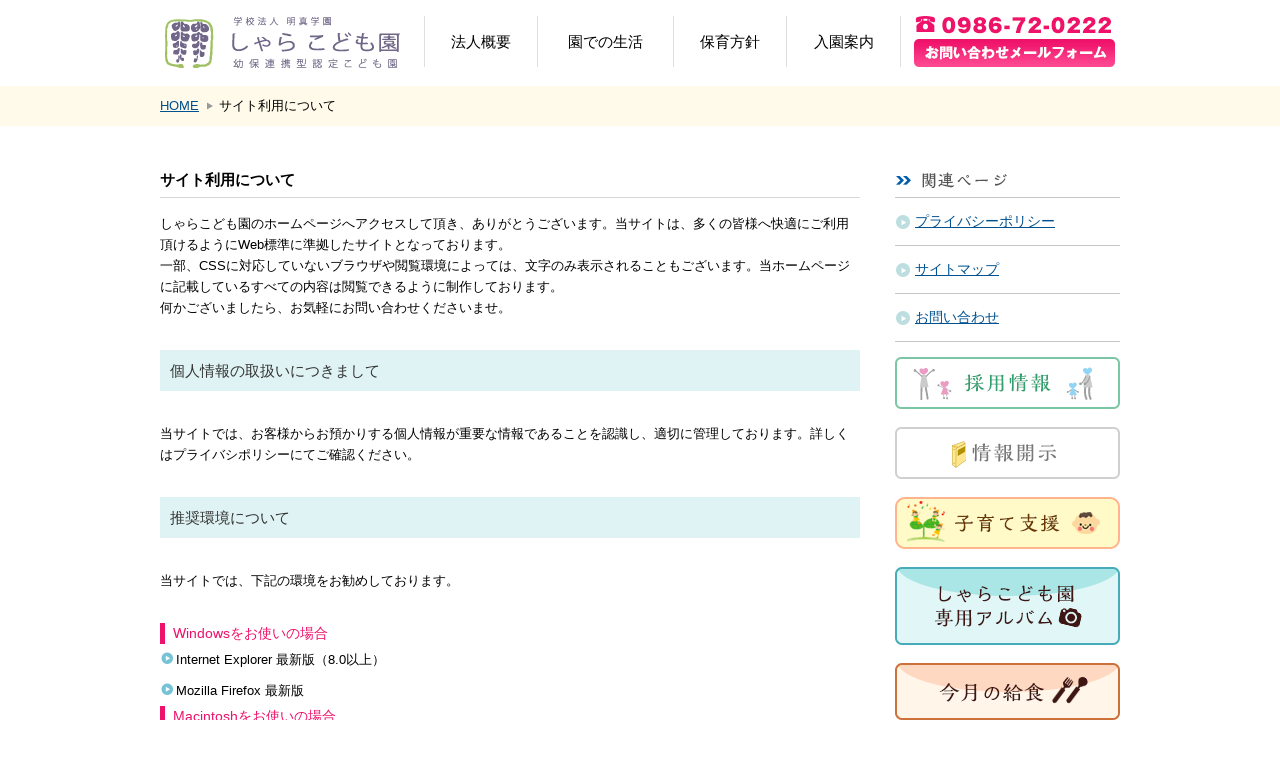

--- FILE ---
content_type: text/html; charset=UTF-8
request_url: https://myoshin.ac.jp/site
body_size: 6847
content:
<!doctype html>
<html lang="ja">
<head>
<meta http-equiv="X-UA-Compatible" content="IE=edge,chrome=1">
<meta name="viewport" content="width=device-width, initial-scale=1.0, maximum-scale=1.0, minimum-scale=1.0">
<meta charset="UTF-8">
<title>サイト利用について | 曽於市の幼保連携型認定しゃらこども園</title>
<meta name="description" content="曽於市のしゃらこども園は、豊かな思いやりのある心、知的好奇心や遊び心のある保育、教育、基本的生活習慣の育成等を通してまことの保育（仏教精神に根ざした保育、教育）を目指しています。">
<link rel="shortcut icon" href="https://myoshin.ac.jp/wp-content/themes/kodomoen/img/favicon.ico" />
<!-- Google tag (gtag.js) -->
<script async src="https://www.googletagmanager.com/gtag/js?id=G-ZRWZL6PNPB"></script>
<script>
  window.dataLayer = window.dataLayer || [];
  function gtag(){dataLayer.push(arguments);}
  gtag('js', new Date());

  gtag('config', 'G-ZRWZL6PNPB');
</script>
<meta name='robots' content='max-image-preview:large' />
<meta property="og:title" content="サイト利用について" /> 
<meta property="og:type" content="article"/>
<meta property="og:url" content="https://myoshin.ac.jp/site"/>
<meta property="og:image" content="https://myoshin.ac.jp/wp-content/themes/kodomoen/img/noimage.gif"/>
<meta property="og:site_name" content="曽於市の幼保連携型認定しゃらこども園"/>
<meta property="og:description"content="しゃらこども園のホームページへアクセスして頂き、ありがとうございます。当サイトは、多くの皆様へ快適にご利用頂けるようにWeb標準に準拠したサイトとなっております..."/>
<link rel="alternate" type="application/rss+xml" title="曽於市の幼保連携型認定しゃらこども園 &raquo; フィード" href="https://myoshin.ac.jp/feed" />
<link rel="alternate" type="application/rss+xml" title="曽於市の幼保連携型認定しゃらこども園 &raquo; コメントフィード" href="https://myoshin.ac.jp/comments/feed" />
<link rel="alternate" type="application/rss+xml" title="曽於市の幼保連携型認定しゃらこども園 &raquo; サイト利用について のコメントのフィード" href="https://myoshin.ac.jp/site/feed" />
<script type="text/javascript">
window._wpemojiSettings = {"baseUrl":"https:\/\/s.w.org\/images\/core\/emoji\/14.0.0\/72x72\/","ext":".png","svgUrl":"https:\/\/s.w.org\/images\/core\/emoji\/14.0.0\/svg\/","svgExt":".svg","source":{"concatemoji":"https:\/\/myoshin.ac.jp\/wp-includes\/js\/wp-emoji-release.min.js?ver=6.2.8"}};
/*! This file is auto-generated */
!function(e,a,t){var n,r,o,i=a.createElement("canvas"),p=i.getContext&&i.getContext("2d");function s(e,t){p.clearRect(0,0,i.width,i.height),p.fillText(e,0,0);e=i.toDataURL();return p.clearRect(0,0,i.width,i.height),p.fillText(t,0,0),e===i.toDataURL()}function c(e){var t=a.createElement("script");t.src=e,t.defer=t.type="text/javascript",a.getElementsByTagName("head")[0].appendChild(t)}for(o=Array("flag","emoji"),t.supports={everything:!0,everythingExceptFlag:!0},r=0;r<o.length;r++)t.supports[o[r]]=function(e){if(p&&p.fillText)switch(p.textBaseline="top",p.font="600 32px Arial",e){case"flag":return s("\ud83c\udff3\ufe0f\u200d\u26a7\ufe0f","\ud83c\udff3\ufe0f\u200b\u26a7\ufe0f")?!1:!s("\ud83c\uddfa\ud83c\uddf3","\ud83c\uddfa\u200b\ud83c\uddf3")&&!s("\ud83c\udff4\udb40\udc67\udb40\udc62\udb40\udc65\udb40\udc6e\udb40\udc67\udb40\udc7f","\ud83c\udff4\u200b\udb40\udc67\u200b\udb40\udc62\u200b\udb40\udc65\u200b\udb40\udc6e\u200b\udb40\udc67\u200b\udb40\udc7f");case"emoji":return!s("\ud83e\udef1\ud83c\udffb\u200d\ud83e\udef2\ud83c\udfff","\ud83e\udef1\ud83c\udffb\u200b\ud83e\udef2\ud83c\udfff")}return!1}(o[r]),t.supports.everything=t.supports.everything&&t.supports[o[r]],"flag"!==o[r]&&(t.supports.everythingExceptFlag=t.supports.everythingExceptFlag&&t.supports[o[r]]);t.supports.everythingExceptFlag=t.supports.everythingExceptFlag&&!t.supports.flag,t.DOMReady=!1,t.readyCallback=function(){t.DOMReady=!0},t.supports.everything||(n=function(){t.readyCallback()},a.addEventListener?(a.addEventListener("DOMContentLoaded",n,!1),e.addEventListener("load",n,!1)):(e.attachEvent("onload",n),a.attachEvent("onreadystatechange",function(){"complete"===a.readyState&&t.readyCallback()})),(e=t.source||{}).concatemoji?c(e.concatemoji):e.wpemoji&&e.twemoji&&(c(e.twemoji),c(e.wpemoji)))}(window,document,window._wpemojiSettings);
</script>
<style type="text/css">
img.wp-smiley,
img.emoji {
	display: inline !important;
	border: none !important;
	box-shadow: none !important;
	height: 1em !important;
	width: 1em !important;
	margin: 0 0.07em !important;
	vertical-align: -0.1em !important;
	background: none !important;
	padding: 0 !important;
}
</style>
	<link rel='stylesheet' id='wp-block-library-css' href='https://myoshin.ac.jp/wp-includes/css/dist/block-library/style.min.css?ver=6.2.8' type='text/css' media='all' />
<link rel='stylesheet' id='classic-theme-styles-css' href='https://myoshin.ac.jp/wp-includes/css/classic-themes.min.css?ver=6.2.8' type='text/css' media='all' />
<style id='global-styles-inline-css' type='text/css'>
body{--wp--preset--color--black: #000000;--wp--preset--color--cyan-bluish-gray: #abb8c3;--wp--preset--color--white: #ffffff;--wp--preset--color--pale-pink: #f78da7;--wp--preset--color--vivid-red: #cf2e2e;--wp--preset--color--luminous-vivid-orange: #ff6900;--wp--preset--color--luminous-vivid-amber: #fcb900;--wp--preset--color--light-green-cyan: #7bdcb5;--wp--preset--color--vivid-green-cyan: #00d084;--wp--preset--color--pale-cyan-blue: #8ed1fc;--wp--preset--color--vivid-cyan-blue: #0693e3;--wp--preset--color--vivid-purple: #9b51e0;--wp--preset--gradient--vivid-cyan-blue-to-vivid-purple: linear-gradient(135deg,rgba(6,147,227,1) 0%,rgb(155,81,224) 100%);--wp--preset--gradient--light-green-cyan-to-vivid-green-cyan: linear-gradient(135deg,rgb(122,220,180) 0%,rgb(0,208,130) 100%);--wp--preset--gradient--luminous-vivid-amber-to-luminous-vivid-orange: linear-gradient(135deg,rgba(252,185,0,1) 0%,rgba(255,105,0,1) 100%);--wp--preset--gradient--luminous-vivid-orange-to-vivid-red: linear-gradient(135deg,rgba(255,105,0,1) 0%,rgb(207,46,46) 100%);--wp--preset--gradient--very-light-gray-to-cyan-bluish-gray: linear-gradient(135deg,rgb(238,238,238) 0%,rgb(169,184,195) 100%);--wp--preset--gradient--cool-to-warm-spectrum: linear-gradient(135deg,rgb(74,234,220) 0%,rgb(151,120,209) 20%,rgb(207,42,186) 40%,rgb(238,44,130) 60%,rgb(251,105,98) 80%,rgb(254,248,76) 100%);--wp--preset--gradient--blush-light-purple: linear-gradient(135deg,rgb(255,206,236) 0%,rgb(152,150,240) 100%);--wp--preset--gradient--blush-bordeaux: linear-gradient(135deg,rgb(254,205,165) 0%,rgb(254,45,45) 50%,rgb(107,0,62) 100%);--wp--preset--gradient--luminous-dusk: linear-gradient(135deg,rgb(255,203,112) 0%,rgb(199,81,192) 50%,rgb(65,88,208) 100%);--wp--preset--gradient--pale-ocean: linear-gradient(135deg,rgb(255,245,203) 0%,rgb(182,227,212) 50%,rgb(51,167,181) 100%);--wp--preset--gradient--electric-grass: linear-gradient(135deg,rgb(202,248,128) 0%,rgb(113,206,126) 100%);--wp--preset--gradient--midnight: linear-gradient(135deg,rgb(2,3,129) 0%,rgb(40,116,252) 100%);--wp--preset--duotone--dark-grayscale: url('#wp-duotone-dark-grayscale');--wp--preset--duotone--grayscale: url('#wp-duotone-grayscale');--wp--preset--duotone--purple-yellow: url('#wp-duotone-purple-yellow');--wp--preset--duotone--blue-red: url('#wp-duotone-blue-red');--wp--preset--duotone--midnight: url('#wp-duotone-midnight');--wp--preset--duotone--magenta-yellow: url('#wp-duotone-magenta-yellow');--wp--preset--duotone--purple-green: url('#wp-duotone-purple-green');--wp--preset--duotone--blue-orange: url('#wp-duotone-blue-orange');--wp--preset--font-size--small: 13px;--wp--preset--font-size--medium: 20px;--wp--preset--font-size--large: 36px;--wp--preset--font-size--x-large: 42px;--wp--preset--spacing--20: 0.44rem;--wp--preset--spacing--30: 0.67rem;--wp--preset--spacing--40: 1rem;--wp--preset--spacing--50: 1.5rem;--wp--preset--spacing--60: 2.25rem;--wp--preset--spacing--70: 3.38rem;--wp--preset--spacing--80: 5.06rem;--wp--preset--shadow--natural: 6px 6px 9px rgba(0, 0, 0, 0.2);--wp--preset--shadow--deep: 12px 12px 50px rgba(0, 0, 0, 0.4);--wp--preset--shadow--sharp: 6px 6px 0px rgba(0, 0, 0, 0.2);--wp--preset--shadow--outlined: 6px 6px 0px -3px rgba(255, 255, 255, 1), 6px 6px rgba(0, 0, 0, 1);--wp--preset--shadow--crisp: 6px 6px 0px rgba(0, 0, 0, 1);}:where(.is-layout-flex){gap: 0.5em;}body .is-layout-flow > .alignleft{float: left;margin-inline-start: 0;margin-inline-end: 2em;}body .is-layout-flow > .alignright{float: right;margin-inline-start: 2em;margin-inline-end: 0;}body .is-layout-flow > .aligncenter{margin-left: auto !important;margin-right: auto !important;}body .is-layout-constrained > .alignleft{float: left;margin-inline-start: 0;margin-inline-end: 2em;}body .is-layout-constrained > .alignright{float: right;margin-inline-start: 2em;margin-inline-end: 0;}body .is-layout-constrained > .aligncenter{margin-left: auto !important;margin-right: auto !important;}body .is-layout-constrained > :where(:not(.alignleft):not(.alignright):not(.alignfull)){max-width: var(--wp--style--global--content-size);margin-left: auto !important;margin-right: auto !important;}body .is-layout-constrained > .alignwide{max-width: var(--wp--style--global--wide-size);}body .is-layout-flex{display: flex;}body .is-layout-flex{flex-wrap: wrap;align-items: center;}body .is-layout-flex > *{margin: 0;}:where(.wp-block-columns.is-layout-flex){gap: 2em;}.has-black-color{color: var(--wp--preset--color--black) !important;}.has-cyan-bluish-gray-color{color: var(--wp--preset--color--cyan-bluish-gray) !important;}.has-white-color{color: var(--wp--preset--color--white) !important;}.has-pale-pink-color{color: var(--wp--preset--color--pale-pink) !important;}.has-vivid-red-color{color: var(--wp--preset--color--vivid-red) !important;}.has-luminous-vivid-orange-color{color: var(--wp--preset--color--luminous-vivid-orange) !important;}.has-luminous-vivid-amber-color{color: var(--wp--preset--color--luminous-vivid-amber) !important;}.has-light-green-cyan-color{color: var(--wp--preset--color--light-green-cyan) !important;}.has-vivid-green-cyan-color{color: var(--wp--preset--color--vivid-green-cyan) !important;}.has-pale-cyan-blue-color{color: var(--wp--preset--color--pale-cyan-blue) !important;}.has-vivid-cyan-blue-color{color: var(--wp--preset--color--vivid-cyan-blue) !important;}.has-vivid-purple-color{color: var(--wp--preset--color--vivid-purple) !important;}.has-black-background-color{background-color: var(--wp--preset--color--black) !important;}.has-cyan-bluish-gray-background-color{background-color: var(--wp--preset--color--cyan-bluish-gray) !important;}.has-white-background-color{background-color: var(--wp--preset--color--white) !important;}.has-pale-pink-background-color{background-color: var(--wp--preset--color--pale-pink) !important;}.has-vivid-red-background-color{background-color: var(--wp--preset--color--vivid-red) !important;}.has-luminous-vivid-orange-background-color{background-color: var(--wp--preset--color--luminous-vivid-orange) !important;}.has-luminous-vivid-amber-background-color{background-color: var(--wp--preset--color--luminous-vivid-amber) !important;}.has-light-green-cyan-background-color{background-color: var(--wp--preset--color--light-green-cyan) !important;}.has-vivid-green-cyan-background-color{background-color: var(--wp--preset--color--vivid-green-cyan) !important;}.has-pale-cyan-blue-background-color{background-color: var(--wp--preset--color--pale-cyan-blue) !important;}.has-vivid-cyan-blue-background-color{background-color: var(--wp--preset--color--vivid-cyan-blue) !important;}.has-vivid-purple-background-color{background-color: var(--wp--preset--color--vivid-purple) !important;}.has-black-border-color{border-color: var(--wp--preset--color--black) !important;}.has-cyan-bluish-gray-border-color{border-color: var(--wp--preset--color--cyan-bluish-gray) !important;}.has-white-border-color{border-color: var(--wp--preset--color--white) !important;}.has-pale-pink-border-color{border-color: var(--wp--preset--color--pale-pink) !important;}.has-vivid-red-border-color{border-color: var(--wp--preset--color--vivid-red) !important;}.has-luminous-vivid-orange-border-color{border-color: var(--wp--preset--color--luminous-vivid-orange) !important;}.has-luminous-vivid-amber-border-color{border-color: var(--wp--preset--color--luminous-vivid-amber) !important;}.has-light-green-cyan-border-color{border-color: var(--wp--preset--color--light-green-cyan) !important;}.has-vivid-green-cyan-border-color{border-color: var(--wp--preset--color--vivid-green-cyan) !important;}.has-pale-cyan-blue-border-color{border-color: var(--wp--preset--color--pale-cyan-blue) !important;}.has-vivid-cyan-blue-border-color{border-color: var(--wp--preset--color--vivid-cyan-blue) !important;}.has-vivid-purple-border-color{border-color: var(--wp--preset--color--vivid-purple) !important;}.has-vivid-cyan-blue-to-vivid-purple-gradient-background{background: var(--wp--preset--gradient--vivid-cyan-blue-to-vivid-purple) !important;}.has-light-green-cyan-to-vivid-green-cyan-gradient-background{background: var(--wp--preset--gradient--light-green-cyan-to-vivid-green-cyan) !important;}.has-luminous-vivid-amber-to-luminous-vivid-orange-gradient-background{background: var(--wp--preset--gradient--luminous-vivid-amber-to-luminous-vivid-orange) !important;}.has-luminous-vivid-orange-to-vivid-red-gradient-background{background: var(--wp--preset--gradient--luminous-vivid-orange-to-vivid-red) !important;}.has-very-light-gray-to-cyan-bluish-gray-gradient-background{background: var(--wp--preset--gradient--very-light-gray-to-cyan-bluish-gray) !important;}.has-cool-to-warm-spectrum-gradient-background{background: var(--wp--preset--gradient--cool-to-warm-spectrum) !important;}.has-blush-light-purple-gradient-background{background: var(--wp--preset--gradient--blush-light-purple) !important;}.has-blush-bordeaux-gradient-background{background: var(--wp--preset--gradient--blush-bordeaux) !important;}.has-luminous-dusk-gradient-background{background: var(--wp--preset--gradient--luminous-dusk) !important;}.has-pale-ocean-gradient-background{background: var(--wp--preset--gradient--pale-ocean) !important;}.has-electric-grass-gradient-background{background: var(--wp--preset--gradient--electric-grass) !important;}.has-midnight-gradient-background{background: var(--wp--preset--gradient--midnight) !important;}.has-small-font-size{font-size: var(--wp--preset--font-size--small) !important;}.has-medium-font-size{font-size: var(--wp--preset--font-size--medium) !important;}.has-large-font-size{font-size: var(--wp--preset--font-size--large) !important;}.has-x-large-font-size{font-size: var(--wp--preset--font-size--x-large) !important;}
.wp-block-navigation a:where(:not(.wp-element-button)){color: inherit;}
:where(.wp-block-columns.is-layout-flex){gap: 2em;}
.wp-block-pullquote{font-size: 1.5em;line-height: 1.6;}
</style>
<link rel='stylesheet' id='blv-import-css-css' href='https://myoshin.ac.jp/wp-content/themes/kodomoen/style.css?ver=6.2.8' type='text/css' media='all' />
<link rel='stylesheet' id='import-css-css' href='https://myoshin.ac.jp/wp-content/themes/kodomoen/import.css?ver=6.2.8' type='text/css' media='all' />
<!--[if lte IE 8]>
<link rel="stylesheet" type="text/css" href="https://myoshin.ac.jp/wp-content/themes/kodomoen/css/ie.css" />
<![endif]-->
<script type='text/javascript' src='https://myoshin.ac.jp/wp-content/themes/kodomoen/js/jquery-1.11.1.min.js?ver=20260127230921' id='blv-js-jq11-js'></script>
<script type='text/javascript' src='https://myoshin.ac.jp/wp-content/themes/kodomoen/js/toggle.js?ver=20260127230921' id='blv-js-toggle-js'></script>
<link rel="https://api.w.org/" href="https://myoshin.ac.jp/wp-json/" /><link rel="alternate" type="application/json" href="https://myoshin.ac.jp/wp-json/wp/v2/pages/302" /><link rel="canonical" href="https://myoshin.ac.jp/site" />
<link rel="alternate" type="application/json+oembed" href="https://myoshin.ac.jp/wp-json/oembed/1.0/embed?url=https%3A%2F%2Fmyoshin.ac.jp%2Fsite" />
<link rel="alternate" type="text/xml+oembed" href="https://myoshin.ac.jp/wp-json/oembed/1.0/embed?url=https%3A%2F%2Fmyoshin.ac.jp%2Fsite&#038;format=xml" />
</head>
<body class="page-template-default page page-id-302">
<div class="white-background">
<div class="header-block">
<header>
<h1><a href="https://myoshin.ac.jp">曽於市のしゃらこども園は、豊かな思いやりのある心、知的好奇心や遊び心のある保育、教育、基本的生活習慣の育成等を通してまことの保育（仏教精神に根ざした保育、教育）を目指しています。</a></h1>
<div id="sm-menu">menu</div>
<nav>
<div class="navi">
	<ul><li id="menu-item-24" class="menu-item menu-item-type-post_type menu-item-object-page menu-item-24"><a href="https://myoshin.ac.jp/shara">法人概要</a></li>
<li id="menu-item-23" class="menu-item menu-item-type-post_type menu-item-object-page menu-item-23"><a href="https://myoshin.ac.jp/sharalife">園での生活</a></li>
<li id="menu-item-21" class="menu-item menu-item-type-post_type menu-item-object-page menu-item-21"><a href="https://myoshin.ac.jp/sharapolicy">保育方針</a></li>
<li id="menu-item-22" class="menu-item menu-item-type-post_type menu-item-object-page menu-item-22"><a href="https://myoshin.ac.jp/guide">入園案内</a></li>
</ul>	<ul class="sm-style">
		<li><a href="https://myoshin.ac.jp/contact">お問い合わせメールフォーム</a></li>
		<li><a href="tel:0986-72-0222">電話でのお問い合わせ</a></li>
	</ul>
</div>
</nav>
<div class="tel-block"><a href="https://myoshin.ac.jp/contact"><img src="https://myoshin.ac.jp/wp-content/themes/kodomoen/img/banner_tell.gif" width="201" height="51" alt=""/></a></div>
</header>
</div><!--/.header-block-->
</div><div class="nav-list">
<div class="nav-list-position">
<ul class="breadcrumbs"><li><a href="https://myoshin.ac.jp/">HOME</a></li><li>サイト利用について</li></ul></div><!--/nav-list-position-->
</div><!--/nav-list-->
<div id="content-page" class="wrapper">
<div class="main-container">
<div class="singlepage">
<h2 class="title">サイト利用について</h2>
<div class="cotentarea">
<p>しゃらこども園のホームページへアクセスして頂き、ありがとうございます。当サイトは、多くの皆様へ快適にご利用頂けるようにWeb標準に準拠したサイトとなっております。<br /> 一部、CSSに対応していないブラウザや閲覧環境によっては、文字のみ表示されることもございます。当ホームページに記載しているすべての内容は閲覧できるように制作しております。<br /> 何かございましたら、お気軽にお問い合わせくださいませ。</p>
<h3>個人情報の取扱いにつきまして</h3>
<p>当サイトでは、お客様からお預かりする個人情報が重要な情報であることを認識し、適切に管理しております。詳しくはプライバシポリシーにてご確認ください。</p>
<h3>推奨環境について</h3>
<p>当サイトでは、下記の環境をお勧めしております。</p>
<h4>Windowsをお使いの場合</h4>
<ul>
<li>Internet Explorer 最新版（8.0以上）</li>
<li>Mozilla Firefox 最新版</li>
</ul>
<h4>Macintoshをお使いの場合</h4>
<ul>
<li>Apple Safari最新版</li>
<li>Mla Firefox最新版</li>
</ul>
<h3>その他</h3>
<p>PDFファイルを閲覧・印刷する場合には、「Adobe Acrobat Reader」または、「Adobe Reader」が必要となります。<br /> <a href="http://get.adobe.com/jp/reader/" target="_blank">Adobe Reader（Adobe Acrobat Reader）ダウンロードサイトへ</a></p>
<p>当サイトでは、Javascriptを使用しているコンテンツが一部ございます。お使いのブラウザでJavascriptの設定を無効にされている場合、正しく機能しない、もしくは正しく表示されないことがあります。<br /> 全てのコンテンツをご利用いただくには、ブラウザ設定でJavascriptの設定を有効にしていただくことをお奨めいたします。</p>
<p>その他、ご質問・お問い合わせにつきましては、お問い合わせくださいませ。</p>
 
</div>  
</div><!--/div.singlepage-->


</div><!--/main-container-->
<div class="right-container">
<div class="masonry">

<div class="widget sidebar_one">
<div class="archive-box">
<article>
	<h2 class="pagetitle"><img src="https://myoshin.ac.jp/wp-content/themes/kodomoen/img/kanren_h2.gif" width="113" height="18" alt="関連リンク"></h2>
	<div>
		<ul>
		<li><a href="privacy">プライバシーポリシー</a></li>
<li><a href="sitemap">サイトマップ</a></li>
<li><a href="contact">お問い合わせ</a></li>
		</ul>
	</div>
</article>
</div>
</div>

<div class="widget sidebar_one">
<a href="https://myoshin.sakura.ne.jp/shara/recruit" target="_self" class="widget_sp_image-image-link"><img width="225" height="52" alt="採用情報" class="attachment-full" style="max-width: 100%;" src="https://myoshin.ac.jp/wp-content/uploads/2015/03/banner_saiyou.gif" /></a>
</div>

<div class="widget sidebar_one">
<a href="https://myoshin.sakura.ne.jp/shara/jouhou" target="_self" class="widget_sp_image-image-link"><img width="225" height="52" alt="情報開示" class="attachment-full" style="max-width: 100%;" src="https://myoshin.ac.jp/wp-content/uploads/2015/03/banner_kaiji.gif" /></a>
</div>

<div class="widget sidebar_one">
<a href="https://myoshin.sakura.ne.jp/shara/news/679" target="_self" class="widget_sp_image-image-link"><img width="225" height="52" alt="子育て支援" class="attachment-full" style="max-width: 100%;" src="https://myoshin.ac.jp/wp-content/uploads/2015/05/rbn_kosodateshien.png" /></a>
</div>

<div class="widget sidebar_one">
<a href="https://myoshin.sakura.ne.jp/shara/loginpage" target="_self" class="widget_sp_image-image-link"><img width="225" height="78" alt="専用アルバム" class="attachment-full" style="max-width: 100%;" src="https://myoshin.ac.jp/wp-content/uploads/2015/03/banner_photo.gif" /></a>
</div>

<div class="widget sidebar_one">
<a href="https://myoshin.sakura.ne.jp/shara/category/lunch" target="_self" class="widget_sp_image-image-link"><img width="225" height="57" alt="今月の給食" class="attachment-full" style="max-width: 100%;" src="https://myoshin.ac.jp/wp-content/uploads/2015/03/banner_kyusyoku.gif" /></a>
</div>
</div><!--/ masonry-->
</div><!--/ right-container-->
</div><!--/ wrapper-->
<div class="btntop-block pc-top"><span class="btn-top"><a href="#">上に戻る</a></span></div><!--/div.btntop-block-->

<div class="white-background">

<div class="info-block">

<div class="info-wrapper">
<h2><span>お知らせ</span></h2>
<dl>
	<dt><span class="">
<a href="https://myoshin.ac.jp/category/gallery" title="アルバム">アルバム</a></span>
</dt>
	<dd>
		<span class="timestamp"><time datetime="2026-01-16">2026年01月16日</time></span>
		<p><a href="https://myoshin.ac.jp/gallery/24987">1月の誕生会動画</a></p>
	</dd>

	<dt><span class="">
<a href="https://myoshin.ac.jp/category/gallery" title="アルバム">アルバム</a></span>
</dt>
	<dd>
		<span class="timestamp"><time datetime="2025-12-19">2025年12月19日</time></span>
		<p><a href="https://myoshin.ac.jp/gallery/24970">12月の誕生会動画</a></p>
	</dd>

	<dt><span class="">
<a href="https://myoshin.ac.jp/category/gallery" title="アルバム">アルバム</a></span>
</dt>
	<dd>
		<span class="timestamp"><time datetime="2025-11-29">2025年11月29日</time></span>
		<p><a href="https://myoshin.ac.jp/gallery/24945">11月の誕生会動画</a></p>
	</dd>

	<dt><span class=" ">
<a href="https://myoshin.ac.jp/category/column" title="保育コラム">保育コラム</a></span>
</dt>
	<dd>
		<span class="timestamp"><time datetime="2025-11-27">2025年11月27日</time></span>
		<p><a href="https://myoshin.ac.jp/column/24939">できることをよろこぶ</a></p>
	</dd>

	<dt><span class="">
<a href="https://myoshin.ac.jp/category/gallery" title="アルバム">アルバム</a></span>
</dt>
	<dd>
		<span class="timestamp"><time datetime="2025-10-24">2025年10月24日</time></span>
		<p><a href="https://myoshin.ac.jp/gallery/24901">10月の誕生会動画</a></p>
	</dd>
</dl>
</div>


</div><!--/div.infor-block-->
<div class="btntop-block sm-top"><span class="btn-top"><a href="#">上に戻る</a></span></div><!--/div.btntop-block-->
<div class="footerlink-block">
<div class="section-block">
<section>
<h2>入園をご検討されている保護者さまへ</h2>
	<ul>
		<li><a href="https://myoshin.ac.jp/kodomoen">認定こども園とは？</a></li>
		<li><a href="https://myoshin.ac.jp/sharalife#boshu">募集人数</a></li>
		<li><a href="https://myoshin.ac.jp/sharalife#hensei">クラス編成</a></li>
		<li><a href="https://myoshin.ac.jp/sharalife">園での生活</a></li>
		<li><a href="https://myoshin.ac.jp/contact">お問い合わせ</a></li>
	</ul>
</section>	
</div><!--/div.section-block-->

<div class="section-block">
<section>
<h2>しゃらこども園について</h2>
	<ul>
		<li><a href="https://myoshin.ac.jp/sharalife/yousu">園内・施設の紹介</a></li>
		<li><a href="https://myoshin.ac.jp/sharalife/year_ev">年間行事</a></li>
		<li><a href="https://myoshin.ac.jp/sharapolicy">保育方針</a></li>
		<li><a href="https://myoshin.ac.jp/shara">法人概要</a></li>
		<li><a href="https://myoshin.ac.jp/recruit">採用情報</a></li>
		<li><a href="https://myoshin.ac.jp/jouhou">情報開示</a></li>
	</ul>
</section>
</div><!--/div.section-block-->

<div class="section-block">
<section>
<h2>在園中の保護者さまへ</h2>
	<ul>
		<li><a href="https://myoshin.ac.jp/category/news">お知らせ</a></li>
		<li><a href="https://myoshin.ac.jp/category/newsletter">園だより</a></li>
		<li><a href="https://myoshin.ac.jp/category/event">イベント情報</a></li>
		<li><a href="https://myoshin.ac.jp/category/lunch">今月の給食</a></li>
		<li><a href="https://myoshin.ac.jp/loginpage">しゃらこども園専用アルバム</a></li>
		<li><a href="https://myoshin.ac.jp/shinseisho">園へのお届出</a></li>

	</ul>

<div class="aside-block">
<aside>
	<!-- <p><a href="#line" target="_blank"><img src="https://myoshin.ac.jp/wp-content/themes/kodomoen/img/icon_line.gif" width="38" height="38" alt="LINE"/></a></p> -->
	<p><a href="https://www.facebook.com/pages/幼保連携型認定しゃらこども園/672087542920838" target="_blank"><img src="https://myoshin.ac.jp/wp-content/themes/kodomoen/img/icon_facebook.gif" width="38" height="38" alt="Facebook"/></a></p>
	<p><a href="https://twitter.com/myoshin_shara" target="_blank"><img src="https://myoshin.ac.jp/wp-content/themes/kodomoen/img/icon_twitter.gif" width="38" height="38" alt="Twitter"/></a></p>
</aside>	
</div><!--/div.section-block-->
</section>
</div><!--/div.section-block-->

</div><!--/div.footer-block-->


<div class="footer-block">
<footer>
<div class="footer">
<div class="footer-link">
	<ul>
		<li><a href="https://myoshin.ac.jp/privacy">プライバシーポリシー</a></li>
		<li><a href="https://myoshin.ac.jp/site">サイト利用について</a></li>
		<li><a href="https://myoshin.ac.jp/sitemap">サイトマップ</a></li>
	</ul>
</div><!--/div.footer-link-->
<div class="copylight">COPYRIGHT &copy; しゃらこども園. ALL RIGHTS RESERVED.</div><!--/div.copylight-->
</div>
</footer>
</div><!--/div.footer-block-->
</div><!--/white-background-->
</body><script type='text/javascript' src='https://myoshin.ac.jp/wp-content/themes/kodomoen/js/masonry.min.js?ver=2.2.2' id='masonry-js-js'></script>
<script type='text/javascript' src='https://myoshin.ac.jp/wp-content/themes/kodomoen/js/in-custom.js?ver=2.2.2' id='in-custom-js-js'></script>

<!-- s -->

</html>


--- FILE ---
content_type: text/css
request_url: https://myoshin.ac.jp/wp-content/themes/kodomoen/style.css?ver=6.2.8
body_size: 232
content:
@charset "utf-8";
/*
Theme Name: Kodomoen
Theme URI: http://www.cyber-wave.jp
Description:
Author: WordPress theme production team / CyberWave & blvTM 
Author URI: http://www.cyber-wave.jp
Version: 1.0.0
Tags: responsive-layout
License: GNU General Public License v2 or later
License URI: http://www.gnu.org/licenses/gpl-2.0.html
Text Domain: kodomoen
Domain Path: /languages

This theme, like WordPress, is licensed under the GPL.
Use it to make something cool, have fun, and share what you've learned with others.
*/

--- FILE ---
content_type: text/css
request_url: https://myoshin.ac.jp/wp-content/themes/kodomoen/import.css?ver=6.2.8
body_size: 1
content:
@charset "UTF-8";

/* ----------------------------------------------------------------------------------
00 IMPORT
------------------------------------------------------------------------------------- */
@import url("css/outline.css");
@import url("css/layout.css");
@import url("css/blveditor.css");

--- FILE ---
content_type: text/css
request_url: https://myoshin.ac.jp/wp-content/themes/kodomoen/css/outline.css
body_size: 4729
content:
@charset "UTF-8";

/* ----------------------------------------------------------------------------------
00 RESET
------------------------------------------------------------------------------------- */
* { -webkit-box-sizing: border-box; -moz-box-sizing: border-box; -o-box-sizing: border-box; -ms-box-sizing: border-box; box-sizing: border-box;-ms-word-wrap: break-word;word-wrap: break-word; }
a, abbr, acronym, address, applet, article, aside, audio, 
b, big, blockquote, body, caption, canvas, center, cite, code,
dd, del, details, dfn, dialog, div, dl, dt, em, embed, 
fieldset, figcaption, figure, form, footer, 
header, hgroup, h1, h2, h3, h4, h5, h6, html, 
i, iframe, img, ins, kbd, label, legend, li, mark, menu, nav,
object, ol, output, p, pre, q, ruby, 
s, samp, section, main, small, span, strike, strong, sub, summary, sup, 
tt, table, tbody, textarea, tfoot, thead, time, tr, th, td,u, ul, var, video {
	font-family: inherit;
	font-size: 103%;
	font-weight: inherit;
	font-style: inherit;
	vertical-align: baseline;
	white-space: normal;
	text-align: left;
	margin: 0;
	padding: 0;
	border: 0;
	outline: 0;
	background: transparent;

}
input[type="submit"]{ margin:0 10px;}
article, aside, details, figcaption, figure, footer, header, hgroup,menu, nav, section, main{ display: block; margin: 0; }
ol, ul { list-style: none;}
blockquote, q { quotes: none;}
table { border-collapse: collapse; border-spacing: 0;margin: 0 0 20px 0;}
input::-moz-focus-inner { /* Firefoxのボーダーとパディングをリセット */
  border: 0;
  padding: 0;
}
a{ color:#00518f;}
a:visited{ color:#00518f;}
a:hover{ color:#00BAF4;}
a img:hover { filter:alpha(opacity=80); -moz-opacity: 0.8; opacity: 0.8; }

.imgtitle img{ width:100%; height:auto;}
@media only screen and (max-width:767px) {
.imgtitle{   display: none;}
}
/*====================================================
00 common
=====================================================*/
html { font: 62.5% / 1.231  Verdana, "ヒラギノ角ゴ ProN W3", "Hiragino Kaku Gothic ProN", "メイリオ", Meiryo, sans-serif;-webkit-font-smoothing: antialiased;}
@media only screen and (max-width:767px) {
.pc-style,.tel-block { display: none!important; }
.pc-top{display:none!important;}
.nav-list{ display:none;}
}
@media only screen and (min-width:768px) and (max-width:959px) {
.sm-style{display:none!important;}
#sm-menu { display: none; }
.pc-top{display:none!important;}
.white-background{ width:100%; background:#fff;}
}
@media only screen and (min-width:960px) {
.sm-style{display:none!important;}
.sm-top{display:none!important;}
#sm-menu { display: none; }
.white-background{ width:100%; background:#fff;}
}

/*====================================================
00 header
=====================================================*/
@media only screen and (max-width:767px) {
.header-block { background:#aae6e5;}
.header-block h1 a{ width:237px; height: 54px; background: url(../img/sm_h1.svg) no-repeat ; background-size: cover; text-indent:-9999%; white-space: nowrap; overflow: hidden; display:inline-block; margin:10px;}
nav{ display:block; background:#FFFFFF; width:100%;}
#sm-menu { width:29px; height:30px; background: url(../img/btn_menu.gif) no-repeat ; background-size: cover; text-indent:-9999%; white-space: nowrap; overflow: hidden; position:absolute; top:10px; right:10px; cursor:pointer; }
.header-block .navi {display: none;}
.header-block .navi ul li { border-bottom:1px dotted #D1D1D1; background:#FFFFFF; }
.header-block .navi ul li a { font-size:15px; display:block; padding:20px; text-decoration:none; color:#000; }
}
@media only screen and (min-width:768px) and (max-width:959px) {
.header-block { width:760px; margin:0 auto; padding:16px 0; background:#fff;}
.header-block:after { content: ""; height: 0; clear: both; display: block; visibility: hidden; }
.header-block h1 a{ width:185px; height: 38px; background: url(../img/pc_h1.gif) no-repeat ; background-size: contain; text-indent:-9999%; white-space: nowrap; overflow: hidden; display:inline-block; float:left; }

.header-block .navi {display:inline-block!important;  width:400px; height:38px; float:left; margin-left:8px; }
.header-block .navi ul { width:400px; display:table; }
.header-block .navi ul li { display:table-cell; height:38px; border-right:1px solid #DEDEDE; text-align:center; vertical-align:middle; }
.header-block .navi ul li:first-child { border-left:1px solid #DEDEDE; }
.header-block .navi ul li a { color:#000; text-decoration:none; font-size:13px; height:38px; display: block; line-height:30px; margin:0 5px; text-align:center; }
.header-block .navi ul li a:hover{ border-bottom:2px solid #79b4d6; }
.tel-block{display:inline-block;float: right; width:150px; }
.tel-block img{ width:100%; height:auto;}
}
@media only screen and (min-width:960px) {
.header-block { width:950px; margin:0 auto; padding:16px 0; background:#fff;}
.header-block:after { content: ""; height: 0; clear: both; display: block; visibility: hidden; }
.header-block h1 a{ width:237px; height: 52px; background: url(../img/pc_h1.gif) no-repeat ; text-indent:-9999%; white-space: nowrap; overflow: hidden; display:inline-block; float:left; }
.header-block .navi {display:inline-block!important;  width:477px; height:51px; float:left; margin-left:22px; }
.header-block .navi ul { width:477px; display:table; }
.header-block .navi ul li { display:table-cell; height:51px; border-right:1px solid #DEDEDE; text-align:center; vertical-align:middle; }
.header-block .navi ul li:first-child { border-left:1px solid #DEDEDE; }
.header-block .navi ul li a { color:#000; text-decoration:none; font-size:15px; height:51px; display: block; line-height:51px; margin:0 5px; text-align:center; }
.header-block .navi ul li a:hover{ border-bottom:2px solid #79b4d6; }
.tel-block{display:inline-block;float: right; }

#about .header-block .navi ul li:first-child a{ border-bottom:2px solid #79b4d6; }
#life .header-block .navi ul li:first-child + li a{ border-bottom:2px solid #79b4d6; }
#policy .header-block .navi ul li:first-child + li + li a{ border-bottom:2px solid #79b4d6; }
#guidance .header-block .navi ul li:first-child + li + li + li a{ border-bottom:2px solid #79b4d6; }
}


/*====================================================
00 CONTENTS CONTAINER
=====================================================*/
#content-page.wrapper .main-container{overflow: hidden;}
.imgtitle{ margin:0 0 30px 0;}
@media only screen and (max-width:767px) {
#content-page.wrapper .right-container { padding:0 45px;}
.right-fix{position:relative!important; width:100%!important; height:auto!important;}
.widget-fix{position:relative!important; top:auto!important; left: auto!important; }
}
@media only screen and (min-width:768px) and (max-width:959px) {
.imgtitle img{ width: auto !important; height:auto !important;}
#content-page.wrapper{ width:760px; margin:45px auto;}
#content-page.wrapper .right-container .right-box{ width:225px!important;}
.right-container{ width:735px; margin:40px auto;}
.widget {width:225px; margin:10px; }
#content-page.wrapper .main-container { padding-left:20px; padding-right:20px; }
.loginpage{width:300px;margin:50px auto;}
}
@media only screen and (min-width:960px) {
.imgtitle img{ width: auto !important; height:auto !important;}
#content-page.wrapper{ width:960px; margin:45px auto;}
#content-page.wrapper:after { content: ""; height: 0; clear: both; display: block; visibility: hidden; }
#content-page.wrapper .main-container { float:left; width:700px!important;}
#content-page.wrapper .right-container { float: right; width:225px!important;}
.right-fix{position:relative!important; width:225px!important; height:auto!important;}
.widget-fix{position:relative!important; top:auto!important; left: auto!important; }
.loginpage{width:300px;margin:50px auto;}
}

/*====================================================
サブページ
=====================================================*/

#content-page.wrapper .main-container .message{  width: 62%;margin: 0 15px 0 0;}
#content-page.wrapper .main-container .right{  text-align: right;}
#content-page.wrapper .main-container .banner p{ float: left;}
#content-page.wrapper .main-container .banner{  clear: both; margin: 0 auto;}
#content-page.wrapper .main-container .banner .p{margin-right: 10px;  margin-bottom: 10px;}
#content-page.wrapper .main-container .banner p{margin-bottom: 10px;}
#content-page.wrapper .main-container .event{   padding: 10px 0 10px 15px;}
#content-page.wrapper .main-container .event_box{  overflow: hidden;padding: 0 0 20px 0;}
#content-page.wrapper .main-container .event_box2{  overflow: hidden;padding: 20px 0 20px 20px;} 
#content-page.wrapper .main-container .event_box3{padding: 0; overflow: hidden;} 
#content-page.wrapper .main-container .right{float: right;}
#content-page.wrapper .main-container .float{float: left;}
#content-page.wrapper .main-container .kihon{ min-width:250px;}
#content-page.wrapper .main-container .mezasu{ min-width:343px;}
#content-page.wrapper .main-container .bus_img{ min-width:300px;}
#content-page.wrapper .main-container .kodomo .float{ min-width:225px;}
#content-page.wrapper .main-container .kodomoen .float{ min-width:225px;}
#content-page.wrapper .main-container .event_box .float{ min-width:289px;}
#content-page.wrapper .main-container .event_box2 { width:50%;}
#content-page.wrapper .main-container .event_box3{ min-width:289px;}
#content-page.wrapper .main-container .facility li{  background: none !important;text-align: center;float: left;  padding: 0 12px 30px 0;min-width:220px;}
#content-page.wrapper .main-container .facility .title01{background:url(../img/facility_title01.jpg) no-repeat!important; min-width:220px;height:203px;  line-height: 203px;padding: 0 12px 30px 0; }
#content-page.wrapper .main-container .facility .title02{background:url(../img/facility_title02.jpg) no-repeat!important; min-width:220px;height:203px;  line-height: 203px;padding: 0 12px 30px 0; }
#content-page.wrapper .main-container .facility .title03{background:url(../img/facility_title03.png) no-repeat!important; min-width:220px;height:203px;  line-height: 203px;padding: 0 12px 30px 0; }
#content-page.wrapper .main-container .policy{ width: 62%;padding: 0 0 0 15px;overflow: hidden;}
#content-page.wrapper .main-container .kodomoen{  clear: both;}
#content-page.wrapper .main-container .kodomoen2{    overflow: hidden;padding: 20px 0 0 30px;}
#content-page.wrapper .main-container .kodomoen2 .title{font-weight: bold;font-size: 120%;color: #f18f4e;}
#content-page.wrapper .main-container .midashi{  color: #e54343;font-size: 160%;font-weight: bold;}
#content-page.wrapper .main-container .top{background:url(../img/top.png) no-repeat top; width: 708px; padding: 65px 0 0 0;}
#content-page.wrapper .main-container .bottom{background:url(../img/bottom.png) no-repeat bottom; width: 708px; padding: 0 0 34px 0;}
#content-page.wrapper .main-container .center{background:url(../img/center.png) repeat-y top; width: 708px;padding: 0 50px; }
#content-page.wrapper .main-container .icon_pdf li{background:url(../img/pdf.png) no-repeat top;  padding: 5px 0 5px 25px;}
#content-page.wrapper .main-container .single-faq{margin: 0 0 18px 0;
}
#faq-block h3{background: url(../img/iocn_q.png) no-repeat 2% #cceaff;padding: 23px 10px 25px 73px;  margin: 0 0 0 0;font-weight: bold; color:#4d4f50;}
#faq-block .faq-answer{  background: url(../img/iocn_a.png) no-repeat 2% 30% #FFFAE9;   padding: 23px 10px 5px 73px;}
textarea{border: 1px solid #ccc;}

#content-page.wrapper .main-container .teacher{background: url(../img/staff_bg01.jpg) no-repeat top; width: 675px;height: 267px;    padding: 50px 25px 20px 25px;  margin: 20px 0;}
#content-page.wrapper .main-container .teacher .float{  margin: 0;}
#content-page.wrapper .main-container .teacher .specs p{ margin: 0;}
#content-page.wrapper .main-container .teacher .specs{  border-radius: 5px; -webkit-border-radius: 5px;-moz-border-radius: 5px;border: 1px solid #fc8c99;background: #fc8c99;color:#fff;   padding: 10px 40px;}
#content-page.wrapper .main-container .teacher .name{  background: #fff;padding: 5px;text-align: center;-webkit-border-radius: 5px;-moz-border-radius: 5px;border: 1px solid #fff;  margin: 0 0 75px 0;  font-size: 130%;}
#content-page.wrapper .main-container .teacher .text{  overflow: hidden;padding: 0 20px 0 40px;} 
#content-page.wrapper .main-container .teacher .title{  border-bottom: 2px dashed #592001;  color: #000;margin: 0 0 10px 0;padding: 0 0 10px 0;}
#content-page.wrapper .main-container .teacher .comment{    color: #000;font-weight: normal;}

#content-page.wrapper .main-container .teacher2{background: url(../img/staff_bg02.jpg) no-repeat top; width: 675px;height: 267px;    padding: 50px 25px 20px 25px;  margin: 20px 0;}
#content-page.wrapper .main-container .teacher2 .float{  margin: 0;}
#content-page.wrapper .main-container .teacher2 .specs p{ margin: 0;}
#content-page.wrapper .main-container .teacher2 .specs{  border-radius: 5px; -webkit-border-radius: 5px;-moz-border-radius: 5px;border: 1px solid #5cbf88;background: #5cbf88;color:#fff;   padding: 10px 40px;}
#content-page.wrapper .main-container .teacher2 .name{  background: #fff;padding: 5px;text-align: center;-webkit-border-radius: 5px;-moz-border-radius: 5px;border: 1px solid #fff;  margin: 0 0 75px 0;  font-size: 130%;}
#content-page.wrapper .main-container .teacher2 .text{  overflow: hidden;padding: 0 20px 0 40px;} 
#content-page.wrapper .main-container .teacher2 .title{  border-bottom: 2px dashed #592001;  color: #000;margin: 0 0 10px 0;padding: 0 0 10px 0;}
#content-page.wrapper .main-container .teacher2 .comment{    color: #000;font-weight: normal;}

#content-page.wrapper .main-container .staff1{overflow: hidden; -webkit-border-radius: 15px;-moz-border-radius: 15px;border: 2px solid #fee7d9;background:#fee7d9;    width: 340px;padding: 10px;  margin-bottom: 20px; }
#content-page.wrapper .main-container .staff1 .float{   margin: 30px 10px 0 0;}
#content-page.wrapper .main-container .staff1 .specs p{ margin: 0;}
#content-page.wrapper .main-container .staff1 .specs{  border-radius: 5px; -webkit-border-radius: 5px;-moz-border-radius: 5px;border: 1px solid #fc8c99;background: #fc8c99;color:#fff;     padding: 5px;}
#content-page.wrapper .main-container .staff1 .name{  padding: 5px;text-align: center;margin: 0 0 10px 0;  font-size: 120%;}
#content-page.wrapper .main-container .staff1 .text{  overflow: hidden;    padding: 10px 10px;background: #fff;border-radius: 10px; -webkit-border-radius: 10px;-moz-border-radius: 10px;border: 2px solid #fff;} 
#content-page.wrapper .main-container .staff1 .title{  border-bottom: 2px dashed #592001;  color: #000;margin: 0 0 10px 0;padding: 0 0 10px 0;}
#content-page.wrapper .main-container .staff1 .comment{    color: #000;font-weight: normal;}

#content-page.wrapper .main-container .staff2{overflow: hidden;  -webkit-border-radius: 15px;-moz-border-radius: 15px;border: 2px solid #fff5d4;background:#fff5d4;    width: 340px;padding: 10px;  margin-bottom: 20px;}
#content-page.wrapper .main-container .staff2 .float{   margin: 30px 10px 0 0;}
#content-page.wrapper .main-container .staff2 .specs p{ margin: 0;}
#content-page.wrapper .main-container .staff2 .specs{  border-radius: 5px; -webkit-border-radius: 5px;-moz-border-radius: 5px;border: 1px solid #5cbf88;background: #5cbf88;color:#fff;     padding: 5px;}
#content-page.wrapper .main-container .staff2 .name{  padding: 5px;text-align: center;margin: 0 0 10px 0;  font-size: 120%;}
#content-page.wrapper .main-container .staff2 .text{  overflow: hidden;    padding: 10px 10px;background: #fff;border-radius: 10px; -webkit-border-radius: 10px;-moz-border-radius: 10px;border: 2px solid #fff;} 
#content-page.wrapper .main-container .staff2 .title{  border-bottom: 2px dashed #592001;  color: #000;margin: 0 0 10px 0;padding: 0 0 10px 0;}
#content-page.wrapper .main-container .staff2 .comment{    color: #000;font-weight: normal;}
#content-page.wrapper .main-container .ma_ri_20{margin-right: 20px;}

#content-page.wrapper .main-container .download{}
#content-page.wrapper .main-container .download::before{content: '';display: block;height: 60px;background: url(../img/top.png) no-repeat bottom;background-size: 100%;}
#content-page.wrapper .main-container .download::after{content: '';display: block;height: 30px;background: url(../img/bottom.png) no-repeat top;background-size: 100%;}
#content-page.wrapper .main-container .download-container{background:url(../img/center.png) repeat-y top; padding: 0 30px;background-size:100%;}

@media only screen and (max-width:767px) {
#content-page.wrapper .main-container .top{background:url(../img/top.png) no-repeat top; background-size:100% auto; padding: 25px 0 0 0;}
#content-page.wrapper .main-container .bottom{background:url(../img/bottom.png) no-repeat bottom; padding: 0 0 15px 0;background-size:100% auto;}
#content-page.wrapper .main-container .center{background:url(../img/center.png) repeat-y top; padding: 0px;background-size:100% auto;}
#content-page.wrapper .main-container .banner{  clear: both;  width: 345px;margin: 0 auto;}
#content-page.wrapper .main-container .teacher{background:url(../img/sp_staff_bg01.png);width: 100%;height: auto; padding: 50px 25px 20px 25px;  margin: 20px 0;border-radius: 10px; -webkit-border-radius: 10px;-moz-border-radius: 10px;}
#content-page.wrapper .main-container .teacher .name{ margin: 0 0 10px 0; }
#content-page.wrapper .main-container .teacher .text{ margin: 10px 0 0 0;  padding: 10px;background: #fff;-webkit-border-radius: 5px;-moz-border-radius: 5px;border: 1px solid #fff;} 
#content-page.wrapper .main-container .teacher .float{float:none;}
#content-page.wrapper .main-container .teacher2{background:url(../img/sp_staff_bg02.png); background-color:#c45300;width: 100%;height: auto; padding: 50px 25px 20px 25px;  margin: 20px 0;border-radius: 10px; -webkit-border-radius: 10px;-moz-border-radius: 10px;border: 2px solid #c45300;}
#content-page.wrapper .main-container .teacher2 .name{ margin: 0 0 10px 0; }
#content-page.wrapper .main-container .teacher2 .text{ margin: 10px 0 0 0;  padding: 10px;background: #fff;-webkit-border-radius: 5px;-moz-border-radius: 5px;border: 1px solid #fff;} 
#content-page.wrapper .main-container .teacher2 .float{float:none;}

}


input[type="text"], textarea {
  vertical-align: middle;
  max-width: 90%;
  height: 30px;
  padding: 1px 5px;
  border: 1px solid #d4d4d7;
  border-radius: 3px;
  -webkit-border-radius: 3px;
  -moz-border-radius: 3px;
  font-size: 100%;
  color: #555;
  background: #fcfcfc;
}
textarea {
  height: auto;
  line-height: 1.5;
}

.heartpoppo p img{border:1px solid #b3b3b3;}


/*====================================================
00 widget
=====================================================*/
.archive-box h2.singletitle{ font-size:15px; background:url(../img/arrow01.gif) no-repeat; background-position:0px 4px; padding:0 20px 8px 20px; }
.archive-box h2.pagetitle{ width:113px; height:18px; margin-bottom:8px;}
.archive-box h2.archivetitle{ width:148px; height:18px; margin-bottom:8px;}
.archive-box ul li:first-child { border-top:#C6C6C6 1px solid; }
.archive-box ul li { border-bottom:#C6C6C6 1px solid; }
.archive-box ul li a { font-size:14px; background:url(../img/arrow02.gif) no-repeat; background-position:0px 16px; padding:15px 20px; display:block; -ms-word-wrap: break-word; word-wrap: break-word;}
.widget { margin-bottom:15px; text-align: center; }
.archive-box{  clear: both;}

/*====================================================
05 Breadcrumbs 
=====================================================*/
@media only screen and (max-width:767px) {
.nav-list { display:none;}
}
@media only screen and (min-width:768px) and (max-width:959px) {
.nav-list { width:100%; background:#fffae9; padding:12px 0;}
.nav-list-position { width:760px; margin:0 auto; }
ul.breadcrumbs { padding:0!important; margin:0!important; }
ul.breadcrumbs li { list-style-type:none; margin:0; padding:0; display:inline-block; font-size:13px; }
ul.breadcrumbs li a { display:inline-block; margin:0; }
ul.breadcrumbs li { padding-right:5px; }
ul.breadcrumbs li:after { padding-left:8px; content: url(../img/arrow04.gif); display:inline-block; }
ul.breadcrumbs li:last-child:after { content: ""; }
}
@media only screen and (min-width:960px) {
.nav-list { width:100%; background:#fffae9; padding:12px 0;}
.nav-list-position { width:960px; margin:0 auto; }
ul.breadcrumbs { padding:0!important; margin:0!important; }
ul.breadcrumbs li { list-style-type:none; margin:0; padding:0; display:inline-block; font-size:13px; }
ul.breadcrumbs li a { display:inline-block; margin:0; }
ul.breadcrumbs li { padding-right:5px; }
ul.breadcrumbs li:after { padding-left:8px; content: url(../img/arrow04.gif); display:inline-block; }
ul.breadcrumbs li:last-child:after { content: ""; }
}

/*====================================================
00 Return To Top
=====================================================*/
@media only screen and (max-width:767px) {
.btn-top a { width:60px; height:82px; display:block; background:url(../img/btn_top.gif) no-repeat; background-size:cover; text-indent:-9999%; white-space: nowrap; overflow: hidden; margin:0 auto 0px auto; }
.btntop-block { height:110px; background: url(../img/footer_bgimg.gif) no-repeat center bottom; background-size: 800px 24px; margin-top:30px; }
 }
@media only screen and (min-width:768px) and (max-width:959px) {
.btn-top a { width:75px; height:103px; display:block; background:url(../img/btn_top.gif) no-repeat; background-size:cover; text-indent:-9999%; white-space: nowrap; overflow: hidden; margin:0 auto 0px auto; }
.btntop-block { height:140px; background: url(../img/footer_bgimg.gif) repeat-x center bottom; background-size:1200px 36px; margin-top:30px; }
 }
@media only screen and (min-width:960px) {
.btntop-block {background: url(../img/footer_bgimg.gif) no-repeat center bottom;margin-top:30px; }
.btntop-block .btn-top { width:950px; height:92px; margin:0 auto; display:block; background: url(../img/footer_bgimg.gif) no-repeat center bottom; text-align:right; }
.btn-top a { width:83px; height:120px; margin-top: -22px; margin-bottom:8px; display:inline-block; background:url(../img/btn_top.gif) no-repeat; text-indent:-9999%; white-space: nowrap; overflow: hidden; }
}

/*====================================================
00 Information Block
=====================================================*/
.info-block { background:url(../img/footer_bg.gif); }
.info-wrapper h2{ display:table-cell; background:#fff;}
.info-wrapper h2 span{ display: inline-block; text-indent:-9999%; white-space: nowrap; overflow: hidden; background:url(../img/t_news.gif) no-repeat center center; background-size:contain; }
.info-wrapper{ display:table;}
.info-wrapper dl{display:table-cell;}
.info-wrapper dl dt span{ background:#91d4f5; display:block; width:120px; color:#fff; font-size:13px; line-height:13px; padding:2px 0; border-radius:3px; text-align:center; }
.information-icon { background:#c94e33!important; }
.letter-icon { background:#f5b63d!important; }
.event-icon{ background:#4cb353!important; }
@media only screen and (max-width:767px) {
.info-block:before{ content:' '; display:block; background:#fff url(../img/footer_bgimg02.gif) repeat-x center center; height:30px; width:100%;  background-size: 800px 23px; }
.info-wrapper h2{ width:35px; vertical-align:top;}
.info-wrapper h2 span{ width:35px; min-height:80px; margin-top:15px; }
.info-wrapper dl{ padding:15px; }
.info-wrapper dl dt span a{ display:block; width:120px; color:#fff; font-size:13px; line-height:13px; padding:2px 0; border-radius:3px; text-align:center;color:#fff;   text-decoration: none; }
.info-wrapper dl dt span a:hover{ opacity:0.8;}
.info-wrapper dl dd span.timestamp{display:block; font-size:14px; padding-bottom:5px;}
.info-wrapper dl dd p{ display:block; font-size:14px; padding-bottom:25px; }
}
@media only screen and (min-width:768px) and (max-width:959px) {
.info-block:before{ content:' '; display:block; background:#fff url(../img/footer_bgimg02.gif) repeat-x center center; height:30px; width:100%;  background-size: 800px 23px; }
.info-wrapper{width:760px; margin:0 auto;}
.info-wrapper h2{ width:65px; vertical-align:middle;}
.info-wrapper h2 span{ width:65px; height:125px; }
.info-wrapper dl{padding:20px;}
.info-wrapper dl dt span a{ display:block; width:120px; color:#fff; font-size:13px; line-height:13px; padding:2px 0; border-radius:3px; text-align:center;color:#fff;   text-decoration: none; }
.info-wrapper dl dt span a:hover{ opacity:0.8;}
.info-wrapper dl dt { float:left; width:130px; clear:both; }
.info-wrapper dl dd{ margin-bottom:20px;}
.info-wrapper dl dd span.timestamp,
.info-wrapper dl dd p{ display:table-cell; font-size:14px; }
.info-wrapper dl dd span.timestamp{ width:125px; }
}
@media only screen and (min-width:960px) {
.info-wrapper{width:950px; margin:0 auto;}
.info-wrapper h2{ width:65px; vertical-align:middle;}
.info-wrapper h2 span{ width:65px; height:125px; }
.info-wrapper dl{padding:20px;}
.info-wrapper dl dt span a{ display:block; width:120px; color:#fff; font-size:13px; line-height:13px; padding:2px 0; border-radius:3px; text-align:center;color:#fff;   text-decoration: none; }
.info-wrapper dl dt span a:hover{ opacity:0.8;}
.info-wrapper dl dt { float:left; width:130px; clear:both; }
.info-wrapper dl dd{ margin-bottom:20px;}
.info-wrapper dl dd span.timestamp,
.info-wrapper dl dd p{ display:table-cell; font-size:14px; }
.info-wrapper dl dd span.timestamp{ width:125px; }
}

/*====================================================
00 Footer Link
=====================================================*/

@media only screen and (max-width:767px) {
.footerlink-block{ padding:0 35px; }
.footerlink-block .section-block { padding:20px 0 }
.footerlink-block .section-block h2{ font-size:14px;}
.footerlink-block .section-block ul li{ margin:20px 0 0 0;}
.footerlink-block .section-block ul a { font-size:13px; background:url(../img/circle.gif) no-repeat left center; padding-left:15px; display: inline-block;}
.aside-block{ display: block; text-align:center; width:100%;}
.aside-block{ display:table; width:120px; margin:50px auto;}
.aside-block p{ width:40px; display:table-cell; text-align:center;}
.aside-block p img{ width:35px; height:auto; }
}
@media only screen and (min-width:768px) and (max-width:959px) {
.footerlink-block .section-block { width:690px; margin:0 auto; padding:20px 35px}
.footerlink-block .section-block h2{ font-size:14px;}
.footerlink-block .section-block ul li{ margin:20px 0 0 0;}
.footerlink-block .section-block ul a { font-size:13px; background:url(../img/circle.gif) no-repeat left center; padding-left:15px; display: inline-block;}
.aside-block{ display: block; text-align:center; width:100%;}
.aside-block{ display:table; width:120px; margin:50px auto;}
.aside-block p{ width:40px; display:table-cell; text-align:center;}
.aside-block p img{ width:35px; height:auto; }
 }
@media only screen and (min-width:960px) {
.footerlink-block{width:950px;display:table;margin:57px auto 30px auto;}
.footerlink-block .section-block{display:table-cell;}
.footerlink-block .section-block h2{ font-size:16px;}
.footerlink-block .section-block ul li{ margin:20px 0;}
.footerlink-block .section-block ul a { font-size:14px; background:url(../img/circle.gif) no-repeat left center; padding-left:15px; display: inline-block;}
.section-block .aside-block p{ display:inline-block;}
}
/*====================================================
00 Footer Last
=====================================================*/
@media only screen and (max-width:767px) {
.footer-block{ background:#c7c7c7;}	
.footer-link ul { padding:20px;}
.footer-link ul li{ padding:10px 0;}
.footer-link ul li a{ color:#333; font-size:14px; background:url(../img/arrow05.gif) no-repeat left center; background-size:6px 7px; padding-left:10px; display: inline-block; }
.copylight{ width:100%; background:#fff; text-align:center; font-size:10px; padding:15px 0;}
 }
@media only screen and (min-width:768px) and (max-width:959px) {
.footer-block{ background:#c7c7c7;}	
.footer-link ul { width:760px; margin:0 auto; padding:20px 0;}
.footer-link ul li{ padding:10px 0;}
.footer-link ul li a{ color:#333; font-size:14px; background:url(../img/arrow05.gif) no-repeat left center; background-size:6px 7px; padding-left:10px; display: inline-block; }
.copylight{ width:100%; background:#fff; text-align:center; font-size:10px; padding:15px 0;}
 }
@media only screen and (min-width:960px) {
.footer-block{ width:100%; border-top:1px solid #D9D9D9;}
.footer { width:950px; margin:0 auto; height:100px;}
.footer-link ul{ float:right; padding:20px;}
.footer-link ul li{ display:inline; padding-left:20px;}
.footer-link ul li a{ color:#333; font-size:13px; background:url(../img/arrow03.gif) no-repeat left center; padding-left:10px; display: inline-block;}
.copylight{padding:20px; font-size:13px; color:#333;}	
}


--- FILE ---
content_type: text/css
request_url: https://myoshin.ac.jp/wp-content/themes/kodomoen/css/layout.css
body_size: 2581
content:
@charset "UTF-8";
/*====================================================
Debugging
=====================================================*/
/*
#sv{ background:#000000; color:#fff; position:fixed; top:0; left:0; z-index:1000;}
#scp{ background:#000000; color:#fff; position:fixed; top:20px; left:0; z-index:1000;}
#sc{ background:#000000; color:#fff; position:fixed; top:40px; left:0; z-index:1000;}
*/
#sv{ background:#000000; color:#fff; position:fixed; top:0; left:0; z-index:1000;}
/*====================================================
home.php
=====================================================*/
#index .content01{ width:100%; background:#CFEAEA;}
#index .event-article p{padding:0 10px; margin:10px 0; }
.column-section { color:#3e1715;}

/*アルバム*/
.galley{ width:150px; height:180px; overflow:hidden; }
.galley .img{ width:150px; height:112px; overflow:hidden;   }
.galley img{ width:150px; height:auto;}
.galley h3{ text-align:center;}
.galley h3 a{ text-align:center;font-size: 15px !important;}
.galley{ float:left; margin: 10px;}

#pgnation{ clear:both; height:100px;}

#pgnation .current {
    color: white;
    background: #fc842e;
    border-color: #fc842e;
    font-weight: bold;
	padding: 5px;
    margin: 0 2px;
}
#pgnation a {
    color: #424242;
    padding: 2px 7px;
    border: solid 1px #ccc;
    text-decoration: none;
	padding: 5px;
    margin: 0 2px;

}
#pgnation a:hover {
    color: white;
    background: #fc842e;
    border-color: #fc842e;
    font-weight: bold;
	padding: 5px;
    margin: 0 2px;
}


.pink-column{
    background:#ffeaea;
    padding:30px 0;
}

.top_1col_inner{
    width:960px;
    margin:0 auto;
}
.renrakucho{background:#fff;padding:20px;}
.renrakucho:after{content: ""; height: 0; clear: both; display: block; visibility: hidden;}
.renrakucho p{padding:7px 0;border-bottom:1px dashed #ccc;text-align:center;font-size:130%;}
.renrakucho strong{font-size:90%;}

.top_1col_inner h2{text-align:center;margin-bottom:10px;}

@media only screen and (max-width:767px) {
.galley{ height:200px; margin: 10px 5px;}
#pgnation {text-align: center;margin: 20px 0;}
#index .index-box p img,
#index .index-box img,
#index .parallax p a img,
#index .index-column img{ width:100%; height:auto;}
#index .slide{ position:relative!important;}
#index .index-box{ margin:0!important;}
#index .swich{ display:block!important; height:320px!important; }
#index .index-box p{ padding:10px 35px 0 35px;}
#index .index-box ul{ width:100%; text-align:center; padding:0 40px 0 30px;}
#index .index-box ul li{ width:49%; display:inline-block; padding:10px 0 0 10px;}
#index .index-box ul li:nth-child(3):before{ content:''; display:block;}
#index .index-box ul+ul{ padding:0 40px 20px 30px; }
#index .index-box ul+ul li{ width:100%; }
#index .parallax{height:228px; background:url(../img/sample/topimg02.jpg) no-repeat center center ; background-size:cover; }
#index .parallax p { display:block; width:106px; padding-top:40px; margin:0px auto 0 auto; }
#index .guardian-section h2{ width:80%; margin:15px auto;}
#index .guardian-section h2 img,
#index .event-article img,
#index .photo-article img,
#index .kyusyoku-article img{ width:100%; height:auto;}
#index .event-article{ border:2px solid #cccccc; border-radius:12px; width:90%; margin:15px auto;}
#index .event-article h3{ width:100%; height:54px; background:#cfe7fe url(../img/t_event.gif) no-repeat center center ; background-size: contain; text-indent:-9999%; white-space: nowrap; overflow: hidden; display:block;border-radius:10px 10px 0 0; }
#index .event-article p iframe {display:block;margin:0 auto;max-width: 260px !important;height: 400px !important;}
#index .photo-article{border:2px solid #48abba; border-radius:12px; width:100%; background:#e1f6f6;  width:90%; margin:15px auto;}
#index .photo-article h3{ width:100%; height:54px; background:#aae6e5 url(../img/t_photo.gif) no-repeat center center; background-size: contain;  text-indent:-9999%; white-space: nowrap; overflow: hidden; display:block;border-radius:10px 10px 0 0; }
#index .photo-article p{ padding:5px 20px;}
#index .photo-article a{ display:block; width:90%; margin:0 auto 15px auto; text-align:center;}
#index .kyusyoku-article{border:2px solid #cc713a; border-radius:12px; width:100%; background:#fff5e9; width:90%; margin:15px auto;}
#index .kyusyoku-article h3{ width:100%; height:54px; background:#fff5e9 url(../img/t_kyushoku.gif) no-repeat top center; background-size: contain; text-indent:-9999%; white-space: nowrap; overflow: hidden; display:block;border-radius:10px 10px 0 0; }
#index .kyusyoku-article p{ padding:0px 20px 5px 20px;}
#index .kyusyoku-article a{ display:block; width:90%; margin:0 auto 15px auto; text-align:center;}
.index-column { width:100%; background:#fffae9; }
.column-section{display:table; padding:20px 25px;}
.column-section dl { display:table-cell;  vertical-align:top;}
.column-section dl dt { min-height:55px; background:url(../img/index_icon.gif) no-repeat top left; padding:6px 0 6px 50px; background-size:40px auto;}
.column-section dl dt span { display:block;}
.column-section dl dt span.day { font-size:12px; margin-bottom:5px;}
.column-section dl dt span.title { font-size:15px; font-weight:bold; }
.column-section dl dd p:after { content: ""; height: 0; clear: both; display: block; visibility: hidden; }
.column-section dl dd p{ font-size:13px; line-height:18px; display:table-cell;}
.column-section dl dd p span{ float: right; display:block; width:100px; height:auto; margin-left:10px;}
.column-section dl dd p span img{ width:100px; height:auto;}
.index-column .column-btn{ width:70%; margin:0 auto 0 auto; padding:0 0 20px 0; }
.index-column .column-btn a img{ width:100%; height:auto; }
.top_1col_inner{width:90%;margin:0 auto;}
}
@media only screen and (min-width:768px) and (max-width:959px) {
#index .index-box{ padding:20px 0;}
#index .index-box p{display:table; width:100%; text-align:center; margin:0px auto; }
#index .index-box p img{ width:50%; height:auto;}
#index .index-box ul.info-card{ display:table; width:700px; margin:15px auto; }
#index .index-box ul.info-card li { display:table-cell; text-align:center;}
#index .index-box ul.info-card li img{ width:96%; height:auto;}
.parallax{position:relative; width:100%;height:400px; background:url(../img/sample/topimg02.jpg) center center;background-size:cover;}
#index .parallax p { position:absolute; display:block; width:180px; top:90px; left:50%; margin-left:-90px; z-index:1000; }
#index .parallax p img { width:100%; height:auto;}
#index .guardian-section{ display:table; width:700px; margin:0 auto; padding:30px 0; text-align:center;}
#index .guardian-section h2{ display:table-caption; text-align:center; padding:30px 0 0 0;}
#index .guardian-section .left-table,
#index .guardian-section .right-table{ display: inline-block; margin-bottom:18px;}
#index .event-article{ border:2px solid #cccccc; border-radius:12px; width:466px;}
#index .event-article h3{ width:100%; height:54px; background: url(../img/t_event.gif) no-repeat ; background-size: cover; text-indent:-9999%; white-space: nowrap; overflow: hidden; display:block;border-radius:10px 10px 0 0; }
#index .event-article p iframe{ width:100%!important; height:481px;}
#index .photo-article{border:2px solid #48abba; border-radius:12px; width:451px; background:#e1f6f6; margin-bottom:18px;}
#index .photo-article h3{ width:100%; height:54px; background: url(../img/t_photo.gif) no-repeat ; background-size: cover; text-indent:-9999%; white-space: nowrap; overflow: hidden; display:block;border-radius:10px 10px 0 0; }
#index .photo-article p{ width:100%; text-align:center; padding:10px 0;}
#index .photo-article a{ display:block; width:100%; text-align:center; padding:0px 0 20px 0;}
#index .kyusyoku-article{border:2px solid #cc713a; border-radius:12px; width:451px; background:#fff5e9;}
#index .kyusyoku-article h3{ width:100%; height:54px; background: url(../img/t_kyushoku.gif) no-repeat ; background-size: cover; text-indent:-9999%; white-space: nowrap; overflow: hidden; display:block;border-radius:10px 10px 0 0; }
#index .kyusyoku-article p{ width:100%; text-align:center; padding:10px 0;}
#index .kyusyoku-article a{ display:block; width:100%; text-align:center; padding:0px 0 20px 0;}
.index-column { width:100%; background:#fffae9; }
.column-section{ width:700px; margin:0 auto; display:table;padding:20px 0px;}
.column-section dl { display:table-cell;  vertical-align:top;}
.column-section dl dt { min-height:55px; background:url(../img/index_icon.gif) no-repeat top left; padding:6px 0 6px 50px; background-size:40px auto;}
.column-section dl dt span { display:block;}
.column-section dl dt span.day { font-size:12px; margin-bottom:5px;}
.column-section dl dt span.title { font-size:15px; font-weight:bold; }
.column-section dl dd p:after { content: ""; height: 0; clear: both; display: block; visibility: hidden; }
.column-section dl dd p{ font-size:13px; line-height:18px; display:table-cell;}
.column-section dl dd p span{ float: right; display:block; width:100px; height:auto; margin-left:10px;}
.column-section dl dd p span img{ width:100px; height:auto;}
.index-column .column-btn{ width:300px; margin:0 auto 0 auto; padding:0 0 20px 0; }
.index-column .column-btn a img{ width:100%; height:auto; }


}
@media only screen and (min-width:960px) {
/* ↓ jQuery parallax ↓ */
.jq-slideposition{position:fixed; top:0px; left:0; z-index:-100;}	
.jq-contents01{margin-top:470px;}
/*.jq-contents02{position:fixed; top:0px; left:0px; z-index:-10; }
.jq-contents03{margin-top:700px; display:block;}*/
.parallax-img{position: absolute; width:100%; background:url(../img/sample/topimg02.jpg) center center;background-size:cover;}
/* ↑ jQuery parallax ↑ */
#index .slide{width:100%; height:470px; white-space: nowrap; overflow: hidden; }
#index .index-box{ padding:30px 0; height:750px;}
#index .index-box p{display:table; width:960px; text-align:center; margin:15px auto; }
#index .index-box ul.info-card{ display:table; width:960px; margin:15px auto; }
#index .index-box ul.info-card li { display:table-cell; text-align:center; }
#index .parallax{position:relative; height:470px; overflow: hidden; }
#index .parallax p { position:absolute; display:block; width:212px; top:100px; left:50%; margin-left:-106px; z-index:1000; }
#index .guardian-section{ display:table; width:960px; margin:0 auto; padding:30px 0;}
#index .guardian-section h2{ display:table-caption; text-align:center; padding:30px 0 0 0;}
#index .guardian-section .left-table{ display: table-cell;}
#index .guardian-section .right-table{ display: table-cell;}
#index .event-article{ border:2px solid #cccccc; border-radius:12px; width:466px;}
#index .event-article h3{ width:100%; height:54px; background: url(../img/t_event.gif) no-repeat ; background-size: cover; text-indent:-9999%; white-space: nowrap; overflow: hidden; display:block;border-radius:10px 10px 0 0; }
#index .event-article p iframe{ width:100%!important; height:481px;}
#index .photo-article{border:2px solid #48abba; border-radius:12px; width:451px; background:#e1f6f6; margin-bottom:18px;}
#index .photo-article h3{ width:100%; height:54px; background: url(../img/t_photo.gif) no-repeat ; background-size: cover; text-indent:-9999%; white-space: nowrap; overflow: hidden; display:block;border-radius:10px 10px 0 0; }
#index .kyusyoku-article{border:2px solid #cc713a; border-radius:12px; width:451px; background:#fff5e9;}
#index .kyusyoku-article h3{ width:100%; height:54px; background: url(../img/t_kyushoku.gif) no-repeat ; background-size: cover; text-indent:-9999%; white-space: nowrap; overflow: hidden; display:block;border-radius:10px 10px 0 0; }
#index .kyusyoku-article p{ width:100%; text-align:center; padding:10px 0;}
#index .kyusyoku-article a{ display:block; width:100%; text-align:center; padding:0px 0 20px 0;}
#index .photo-article p{ width:100%; text-align:center; padding:10px 0;}
#index .photo-article a{ display:block; width:100%; text-align:center; padding:0px 0 20px 0;}
.index-column { width:100%; background:#fffae9; padding:30px 0 20px 0; }
.column-section{ width:960px; margin:0 auto; display:table; min-height:250px; position:relative;}
.column-section.offset{ min-height:100px;}
.column-section dl { display:table-cell;  vertical-align:top; }
.column-section dl dt { background:url(../img/index_icon.gif) no-repeat center left; padding:6px 0 6px 50px;}
.column-section dl dt span { display:block;}
.column-section dl dt span.day { font-size:20px; margin-bottom:5px;}
.column-section dl dt span.title { font-size:25px; padding: 0 330px 0 0 ; }
.column-section dl dt span.title.offset { font-size:25px; padding: 0 ; }
.column-section dl dd p{ font-size:13px; line-height:18px; display:table-cell; padding: 0 330px 0 0 ;}
.column-section dl dd p.offset{ padding: 0 ;}
.column-section dl dd p span{ position: absolute; top:0; right:0; display:block; width:300px; height:250px; margin-left:10px; overflow:hidden;}
.column-section dl dd p span img{ width:300px; height:auto;}
/*.column-section dl +p{display:table-cell; vertical-align:top;}*/
.info-indexblock:before{ content:' '; display:block; background:#fff url(../img/footer_bgimg02.gif) repeat-x center center; height:46px; width:100%;  background-size: cover; }
.index-column .column-btn{ width:367px; margin:0 auto 0 auto; padding:30px 0 50px 0; }
}

/*====================================================
index.php
=====================================================*/
/* is_single() */
@media only screen and (max-width:767px) {
.singlepage { padding:30px 20px;}
.singlepage h2.title{ font-size:13px; font-weight:bold; border-bottom:2px solid #D8D8D8; line-height:18px; padding:0 0 8px 0; margin-bottom:15px; }
}
@media only screen and (min-width:768px){
.singlepage h2.title{ font-size:15px; font-weight:bold; border-bottom:1px solid #D8D8D8; line-height:18px; padding:0 0 8px 0; margin-bottom:15px; }
}

/* is_archive() */
@media only screen and (max-width:767px) {
.archivepage{ padding:30px 20px;}
.archivepage h2.title{ font-size:13px; font-weight:bold; border-bottom:2px solid #D8D8D8; line-height:18px; padding:0 0 8px 0; margin-bottom:15px; }
.archivepage h3.title a{ background: url(../img/arrow02.gif) no-repeat; background-position: left 20px; padding:20px 0 20px 20px; display:block;}
.archivepage h3.title { border-bottom:2px dotted #D8D8D8;}
.archivepage .archivepage-article div{ display:none;}
}
@media only screen and (min-width:768px) {
.archivepage h2.title{ font-size:15px; font-weight:bold; border-bottom:1px solid #D8D8D8; line-height:18px; padding:0 0 8px 0; margin-bottom:15px; }
.archivepage h3.title a{ font-size:20px; font-weight:bold; color:#333; text-decoration:none; }
.archivepage .archivepage-article{ background:#fffae9; border:1px solid #eae3ca; border-radius:10px; margin-bottom:15px; padding:20px 20px 30px 20px;}
.archivepage .archivepage-article div{ font-size:13px; line-height:22px; padding:10px 0 0 0;}
.archivepage .archivepage-article div:after { content: ""; height: 0; clear: both; display: block; visibility: hidden; }
.archivepage .archivepage-article p.timestamp{padding:0 0 10px 0;}
.archivepage .archivepage-article p.rightbox{ float:right; width:220px;}
.archivepage .archivepage-article p.rightbox.offsetnone{ display:none;}
.archivepage .archivepage-article p.rightbox span.links{ width:220px;}
.archivepage .archivepage-article p.rightbox span img{ width:100%; height:auto;}
.archivepage .archivepage-article span.links a{ width:220px; border-radius:5px; font-size:15px; color:#fff; background:#f5b63d; text-align:center; padding:8px; display:inline-block; text-decoration:none;}
.archivepage .archivepage-article span.links { float:right; margin:8px 0 0 0;}
}


--- FILE ---
content_type: text/css
request_url: https://myoshin.ac.jp/wp-content/themes/kodomoen/css/blveditor.css
body_size: 2394
content:
@charset "UTF-8";
/*
 * -+-+-+-+-+-+-+-+-+-+-+-+-+-+-+-+-+-+-+-+-+-+-+-+-+-+-+-+-+-+-+-+-+-+-+-+-+-+-+-+-+-+
 * DESCRIPTION
 * -+-+-+-+-+-+-+-+-+-+-+-+-+-+-+-+-+-+-+-+-+-+-+-+-+-+-+-+-+-+-+-+-+-+-+-+-+-+-+-+-+-+
 * blveditor // WordPressEditor Output. //
 * Author: TomoyaMatsumoto
 * Author URI: http://hakohako.info
 * CSS-Version: 0.3.0.0
 *
 * Browser :IE9 or more / Safari latest / Firefox latest
 * LICENSE - The MIT License (MIT)
 * Please do not edit this file as much as possible.
 * このファイルはできるだけ編集しないようにしてください。 
 * 親を「.cotentarea」に指定することで機能します。
 * 
 * -+-+-+-+-+-+-+-+-+-+-+-+-+-+-+-+-+-+-+-+-+-+-+-+-+-+-+-+-+-+-+-+-+-+-+-+-+-+-+-+-+-+
 * TABLE OF CONTENTS
 * -+-+-+-+-+-+-+-+-+-+-+-+-+-+-+-+-+-+-+-+-+-+-+-+-+-+-+-+-+-+-+-+-+-+-+-+-+-+-+-+-+-+
 * 00 HEADING
 * 01 TEXT ELEMENTS
 * 02 LINKS
 * 03 ALIGNMENT
 * 04 TABLES
 * 05 IMAGES
 * 06 RTL
 * 
 * ========================================================================
 */


.cotentarea{font-size:13px;/* padding:0 10%;*/ line-height:21px;}
@media only screen and (max-width:767px) {
.cotentarea img{  height:auto !important;}
.cotentarea p{ display:block; clear:both;}
.cotentarea div{ width:100% !important;}
.cotentarea p img{ width:100% !important; height:auto !important;}
.cotentarea { overflow:hidden;}
.cotentarea .alignright{ float:none !important; margin:7px 0 !important;}
.cotentarea table{ width:100% !important;} 
}
@media only screen and (min-width:768px) {
.cotentarea img{ width:auto !important; height:auto !important;}
}

/* ----------------------------------------------------------------------------------
00 HEADING
------------------------------------------------------------------------------------- */
.cotentarea h1,.cotentarea h2,.cotentarea h3,.cotentarea h6 {display:block; clear: both; margin: 15px 0 32px 0; }
.cotentarea h4,.cotentarea h5{display:block; clear: both; margin: 0 0 0 0;}
.cotentarea h1:first-child,.cotentarea h2:first-child,.cotentarea h3:first-child,.cotentarea h4:first-child,.cotentarea h5:first-child,.cotentarea h6:first-child{margin-top: 0;}
.cotentarea h1.border,.cotentarea h2.border,.cotentarea h3.border,.cotentarea h4.border,.cotentarea h5.border,.cotentarea h6.border{border-style:solid; border-width:0 0 0 5px; padding:20px 10px;}

.cotentarea h1{font-size:16px; line-height:18px; background:#e0f3f4; padding:10px;}
.cotentarea h2{font-size:16px; line-height:18px; color:#ee126a; border-color:#ee126a; border-style:solid; border-width:0 0 0 5px; padding:0 10px;}
.cotentarea h3{  
 font-size: 15px;
  background: #e0f3f4;
  padding: 10px;
  color: #333333;
}
.cotentarea h4{  font-size: 14px;
  padding-left: 8px;
  border-left: 5px solid #ee126a;
  color: #ee126a;}
.cotentarea h5{  font-size: 12px;
  color: #411b19;
  font-weight: bold;}
.cotentarea h6{font-size:12px; line-height:14px;}


/* ----------------------------------------------------------------------------------
01 TEXT ELEMENTS
------------------------------------------------------------------------------------- */
.cotentarea address {
margin-bottom:24px;
}
.cotentarea abbr[title] {
border-bottom: 1px dotted #2b2b2b;
cursor:help;
}
.cotentarea b,.cotentarea strong {
font-weight:700;
}
.cotentarea cite {
border:0;
}
.cotentarea cite,.cotentarea dfn,
.cotentarea em,
.cotentarea i {
font-style:normal;
}
.cotentarea mark,
.cotentarea ins{
background:#fff9c0;
border:0;
color:inherit;
text-decoration:none;
}
.cotentarea p{
margin: 0 0 32px 0;
line-height:21px;
}
.cotentarea kbd,
.cotentarea tt,
.cotentarea var,
.cotentarea samp,
.cotentarea pre {font-family: monospace, serif;}


.cotentarea code{ font-style:normal; display: inline-block; border-radius:5px; background:#FFE2E2; color:#D40003; padding:0 5px;}

.cotentarea pre {
border: 5px solid #EFEFEF;
margin-bottom: 24px;
max-width: 100%;
overflow: auto;
padding: 12px;
white-space: pre;
white-space: pre-wrap;
word-wrap: break-word;
 border-radius:5px;
}
.cotentarea blockquote,.cotentarea q {quotes: none;}
.cotentarea blockquote:before,.cotentarea blockquote:after,.cotentarea q:before,.cotentarea q:after {content: "";content: none;}
.cotentarea blockquote {
color: #545454;
font-size:13px;
margin:0 0 24px;
border-style:solid; border-width:0 0 0 2px; padding:20px;
background: rgba(232,232,232,0.3);
text-shadow:1px 1px 0px #fff;
}
.cotentarea blockquote p{
font-size:13px;
margin:0;
line-height:24px;
}
.cotentarea blockquote cite,.cotentarea blockquote small{
font-size: 11px;
line-height:18px;
}
.cotentarea blockquote em,
.cotentarea blockquote i,
.cotentarea blockquote cite {
font-style: normal;
}

.cotentarea blockquote strong,
.cotentarea blockquote b {
font-weight: 400;
}

.cotentarea small {
font-size: smaller;
}

.cotentarea big {
font-size: 14px;
}

.cotentarea sup,
.cotentarea sub {
font-size: 10px;
height: 0;
line-height: 0;
position: relative;
vertical-align: baseline;
}

.cotentarea sup {
bottom: 1ex;
}

.cotentarea sub {
top: .5ex;
}

.cotentarea dl {
margin: 0 0 24px;
}

.cotentarea dt {
font-weight: bold;
}

.cotentarea dd {
margin: 0 0 24px;
}

.cotentarea ul,
.cotentarea ol {
font-size:13px;
list-style: none;
list-style-position: inside;
  overflow: hidden;
}

.cotentarea ol {
list-style: decimal;
}

.cotentarea li > .cotentarea ul,
.cotentarea li > .cotentarea ol {
margin: 0 0 0 20px;
}

.cotentarea del {
color: #767676;
}

.cotentarea hr {
background-color: rgba(0, 0, 0, 0.1);
border: 0;
height: 1px;
margin-bottom: 23px;
}

/* ----------------------------------------------------------------------------------
02 LINKS
------------------------------------------------------------------------------------- */
.cotentarea a {text-decoration: none;}
.cotentarea a:visited {}
.cotentarea a:focus {outline: thin dotted;}
.cotentarea a:active,.cotentarea a:hover {outline: 0;}

/* ----------------------------------------------------------------------------------
03 ALIGNMENT
------------------------------------------------------------------------------------- */
.cotentarea .alignleft {
float: left;
margin: 7px 24px 7px 0;
}

.cotentarea .alignright {
float: right;
margin: 7px 0 7px 24px;
}

.cotentarea .aligncenter {
clear: both;
display: block;
margin: 7px auto;
}

.cotentarea blockquote.alignleft,
.cotentarea blockquote.alignright {
border-top: 1px solid rgba(0, 0, 0, 0.1);
border-bottom: 1px solid rgba(0, 0, 0, 0.1);
padding-top: 17px;
width: 50%;
}

.cotentarea blockquote.alignleft p,
.cotentarea blockquote.alignright p {
margin-bottom: 17px;
}

/* ----------------------------------------------------------------------------------
04 見出し
------------------------------------------------------------------------------------- */
.cotentarea ul li{
background: url(../img/arrow06.gif) no-repeat;
background-position:0px 7px!important;
display:block!important;
padding: 5px 0 5px 16px;
}
.cotentarea .text{
color: #da0000;
margin: 10px 0;
font-weight: bold;
}
.cotentarea ol li{
list-style-type: decimal;
list-style-position: inside;
padding: 5px 0 5px 13px;
}


.cotentarea table caption{
background:#e9e9e9;
padding:10px;
text-align:center;
}

.cotentarea table th{
background:#fff5d4;
border:1px solid #ccc;
padding:10px;
color:#373737;
text-align:center;
  vertical-align: middle;
}

.cotentarea table .sun{
background:#FFD8C1;
border:1px solid #ccc;
padding:10px;
color:#373737;
text-align:center;
}

.cotentarea table .sat{
background:#AAE6E5;
border:1px solid #ccc;
padding:10px;
color:#373737;
text-align:center;
}

.cotentarea table td{
border:1px solid #ccc;
padding:10px;
}


.cotentarea .info_table th{
  color: #592001;
  background: none;
  font-weight: bold;
  padding: 10px;
  vertical-align: top;
  text-align: left;
  border-bottom: 2px dashed #592001;
  border-left: none;
  border-right: none;
  border-top: none;
}

.cotentarea .info_table td{
background: none;
padding: 10px;
vertical-align: top;
text-align: left;
 border-bottom: 2px dashed #592001;
border-left: none;
border-right: none;
border-top: none;
}


/* ----------------------------------------------------------------------------------
05 IMAGES
------------------------------------------------------------------------------------- */
.cotentarea img{
max-width:100%!important;
height:auto!important;
vertical-align: middle;
}

.cotentarea .wp-caption {
background: transparent;
border: none;
color: #767676;
margin: 0 0 24px 0;
max-width: 474px;
padding: 0;
text-align: left;
}

.cotentarea .wp-caption.alignleft {
margin: 7px 14px 7px 0;
}

.cotentarea .wp-caption.alignright {
margin: 7px 0 7px 14px;
}

.cotentarea .wp-caption.aligncenter {
margin: 7px 0;
}

.cotentarea .wp-caption-dt {
margin: 0;
}

.cotentarea .wp-caption .wp-caption-text,
.cotentarea .wp-caption-dd {
-webkit-box-sizing: border-box;
-moz-box-sizing: border-box;
box-sizing: border-box;
font-size: 13px;
line-height: 1.5;
margin: 9px 0;
padding: 0 10px 0 0;
text-align: left;
}

.cotentarea .mceTemp + ul,
.cotentarea .mceTemp + ol {
list-style-position: inside;
}

/* ----------------------------------------------------------------------------------
06 RTL
------------------------------------------------------------------------------------- */
.cotentarea .rtl ol,
.cotentarea .rtl ul {margin-left: 0;margin-right: 24px;}
.cotentarea .rtl .wp-caption,.cotentarea .rtl tr th {text-align: right;}
.cotentarea .rtl td {text-align: right;}

